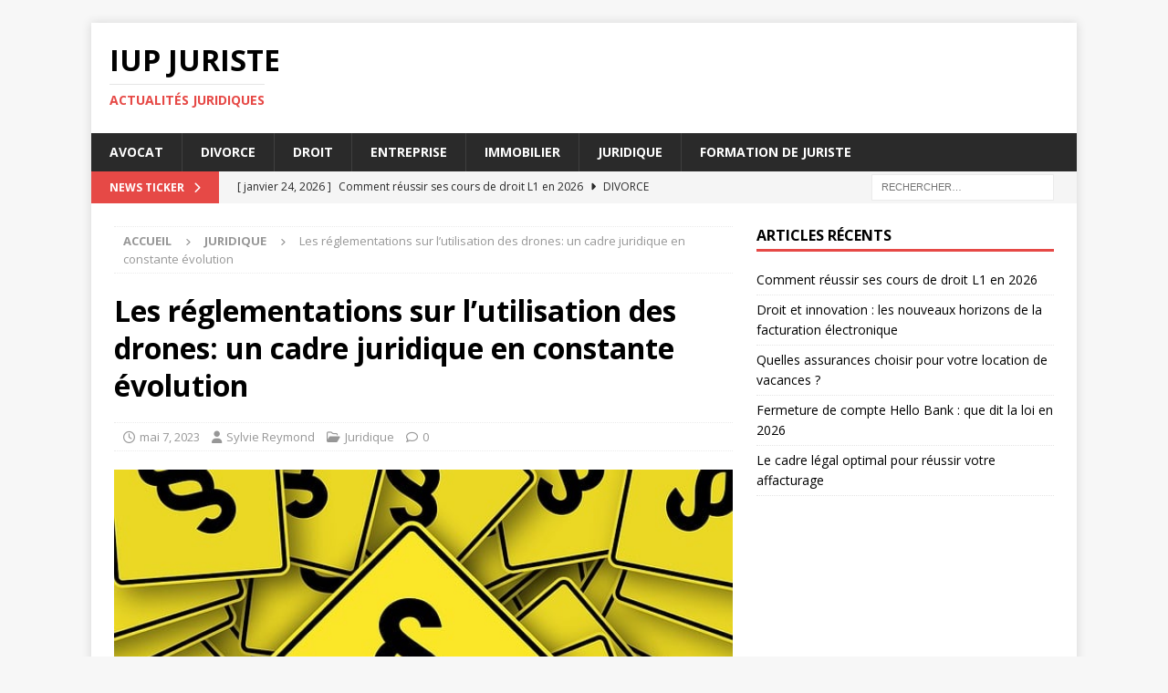

--- FILE ---
content_type: text/html; charset=UTF-8
request_url: https://www.iup-juriste.fr/les-reglementations-sur-lutilisation-des-drones-un-cadre-juridique-en-constante-evolution/
body_size: 10018
content:
<!DOCTYPE html>
<html class="no-js mh-one-sb" lang="fr-FR">
<head>
<meta charset="UTF-8">
<meta name="viewport" content="width=device-width, initial-scale=1.0">
<link rel="profile" href="http://gmpg.org/xfn/11" />
<link rel="pingback" href="https://www.iup-juriste.fr/xmlrpc.php" />
<title>Les réglementations sur l&#039;utilisation des drones: un cadre juridique en constante évolution - IUP Juriste</title>
	<style>img:is([sizes="auto" i], [sizes^="auto," i]) { contain-intrinsic-size: 3000px 1500px }</style>
	<meta name="description" content="Face à l&#039;essor rapide de l&#039;utilisation des drones, notamment dans le domaine professionnel, les législations nationales et internationales ont dû s&#039;adapter pour encadrer cette technologie. Cet article vous permettra de mieux comprendre les enjeux liés aux réglementations sur l&#039;utilisation des drones et de prendre connaissance des obligations légales auxquelles les…">
<meta name="robots" content="index, follow, max-snippet:-1, max-image-preview:large, max-video-preview:-1">
<link rel="canonical" href="https://www.iup-juriste.fr/les-reglementations-sur-lutilisation-des-drones-un-cadre-juridique-en-constante-evolution/">
<meta property="og:url" content="https://www.iup-juriste.fr/les-reglementations-sur-lutilisation-des-drones-un-cadre-juridique-en-constante-evolution/">
<meta property="og:site_name" content="IUP Juriste">
<meta property="og:locale" content="fr_FR">
<meta property="og:type" content="article">
<meta property="og:title" content="Les réglementations sur l&#039;utilisation des drones: un cadre juridique en constante évolution - IUP Juriste">
<meta property="og:description" content="Face à l&#039;essor rapide de l&#039;utilisation des drones, notamment dans le domaine professionnel, les législations nationales et internationales ont dû s&#039;adapter pour encadrer cette technologie. Cet article vous permettra de mieux comprendre les enjeux liés aux réglementations sur l&#039;utilisation des drones et de prendre connaissance des obligations légales auxquelles les…">
<meta property="og:image" content="https://www.iup-juriste.fr/wp-content/uploads/2023/05/gfcd743eab692d304004.jpg">
<meta property="og:image:secure_url" content="https://www.iup-juriste.fr/wp-content/uploads/2023/05/gfcd743eab692d304004.jpg">
<meta property="og:image:width" content="640">
<meta property="og:image:height" content="452">
<meta property="fb:pages" content="">
<meta property="fb:admins" content="">
<meta property="fb:app_id" content="">
<meta name="twitter:card" content="summary">
<meta name="twitter:title" content="Les réglementations sur l&#039;utilisation des drones: un cadre juridique en constante évolution - IUP Juriste">
<meta name="twitter:description" content="Face à l&#039;essor rapide de l&#039;utilisation des drones, notamment dans le domaine professionnel, les législations nationales et internationales ont dû s&#039;adapter pour encadrer cette technologie. Cet article vous permettra de mieux comprendre les enjeux liés aux réglementations sur l&#039;utilisation des drones et de prendre connaissance des obligations légales auxquelles les…">
<meta name="twitter:image" content="https://www.iup-juriste.fr/wp-content/uploads/2023/05/gfcd743eab692d304004.jpg">
<link rel='dns-prefetch' href='//fonts.googleapis.com' />
<link rel="alternate" type="application/rss+xml" title="IUP Juriste &raquo; Flux" href="https://www.iup-juriste.fr/feed/" />
<link rel="alternate" type="application/rss+xml" title="IUP Juriste &raquo; Flux des commentaires" href="https://www.iup-juriste.fr/comments/feed/" />
<link rel="alternate" type="application/rss+xml" title="IUP Juriste &raquo; Les réglementations sur l&rsquo;utilisation des drones: un cadre juridique en constante évolution Flux des commentaires" href="https://www.iup-juriste.fr/les-reglementations-sur-lutilisation-des-drones-un-cadre-juridique-en-constante-evolution/feed/" />
<script type="text/javascript">
/* <![CDATA[ */
window._wpemojiSettings = {"baseUrl":"https:\/\/s.w.org\/images\/core\/emoji\/16.0.1\/72x72\/","ext":".png","svgUrl":"https:\/\/s.w.org\/images\/core\/emoji\/16.0.1\/svg\/","svgExt":".svg","source":{"concatemoji":"https:\/\/www.iup-juriste.fr\/wp-includes\/js\/wp-emoji-release.min.js?ver=6.8.3"}};
/*! This file is auto-generated */
!function(s,n){var o,i,e;function c(e){try{var t={supportTests:e,timestamp:(new Date).valueOf()};sessionStorage.setItem(o,JSON.stringify(t))}catch(e){}}function p(e,t,n){e.clearRect(0,0,e.canvas.width,e.canvas.height),e.fillText(t,0,0);var t=new Uint32Array(e.getImageData(0,0,e.canvas.width,e.canvas.height).data),a=(e.clearRect(0,0,e.canvas.width,e.canvas.height),e.fillText(n,0,0),new Uint32Array(e.getImageData(0,0,e.canvas.width,e.canvas.height).data));return t.every(function(e,t){return e===a[t]})}function u(e,t){e.clearRect(0,0,e.canvas.width,e.canvas.height),e.fillText(t,0,0);for(var n=e.getImageData(16,16,1,1),a=0;a<n.data.length;a++)if(0!==n.data[a])return!1;return!0}function f(e,t,n,a){switch(t){case"flag":return n(e,"\ud83c\udff3\ufe0f\u200d\u26a7\ufe0f","\ud83c\udff3\ufe0f\u200b\u26a7\ufe0f")?!1:!n(e,"\ud83c\udde8\ud83c\uddf6","\ud83c\udde8\u200b\ud83c\uddf6")&&!n(e,"\ud83c\udff4\udb40\udc67\udb40\udc62\udb40\udc65\udb40\udc6e\udb40\udc67\udb40\udc7f","\ud83c\udff4\u200b\udb40\udc67\u200b\udb40\udc62\u200b\udb40\udc65\u200b\udb40\udc6e\u200b\udb40\udc67\u200b\udb40\udc7f");case"emoji":return!a(e,"\ud83e\udedf")}return!1}function g(e,t,n,a){var r="undefined"!=typeof WorkerGlobalScope&&self instanceof WorkerGlobalScope?new OffscreenCanvas(300,150):s.createElement("canvas"),o=r.getContext("2d",{willReadFrequently:!0}),i=(o.textBaseline="top",o.font="600 32px Arial",{});return e.forEach(function(e){i[e]=t(o,e,n,a)}),i}function t(e){var t=s.createElement("script");t.src=e,t.defer=!0,s.head.appendChild(t)}"undefined"!=typeof Promise&&(o="wpEmojiSettingsSupports",i=["flag","emoji"],n.supports={everything:!0,everythingExceptFlag:!0},e=new Promise(function(e){s.addEventListener("DOMContentLoaded",e,{once:!0})}),new Promise(function(t){var n=function(){try{var e=JSON.parse(sessionStorage.getItem(o));if("object"==typeof e&&"number"==typeof e.timestamp&&(new Date).valueOf()<e.timestamp+604800&&"object"==typeof e.supportTests)return e.supportTests}catch(e){}return null}();if(!n){if("undefined"!=typeof Worker&&"undefined"!=typeof OffscreenCanvas&&"undefined"!=typeof URL&&URL.createObjectURL&&"undefined"!=typeof Blob)try{var e="postMessage("+g.toString()+"("+[JSON.stringify(i),f.toString(),p.toString(),u.toString()].join(",")+"));",a=new Blob([e],{type:"text/javascript"}),r=new Worker(URL.createObjectURL(a),{name:"wpTestEmojiSupports"});return void(r.onmessage=function(e){c(n=e.data),r.terminate(),t(n)})}catch(e){}c(n=g(i,f,p,u))}t(n)}).then(function(e){for(var t in e)n.supports[t]=e[t],n.supports.everything=n.supports.everything&&n.supports[t],"flag"!==t&&(n.supports.everythingExceptFlag=n.supports.everythingExceptFlag&&n.supports[t]);n.supports.everythingExceptFlag=n.supports.everythingExceptFlag&&!n.supports.flag,n.DOMReady=!1,n.readyCallback=function(){n.DOMReady=!0}}).then(function(){return e}).then(function(){var e;n.supports.everything||(n.readyCallback(),(e=n.source||{}).concatemoji?t(e.concatemoji):e.wpemoji&&e.twemoji&&(t(e.twemoji),t(e.wpemoji)))}))}((window,document),window._wpemojiSettings);
/* ]]> */
</script>
<style id='wp-emoji-styles-inline-css' type='text/css'>

	img.wp-smiley, img.emoji {
		display: inline !important;
		border: none !important;
		box-shadow: none !important;
		height: 1em !important;
		width: 1em !important;
		margin: 0 0.07em !important;
		vertical-align: -0.1em !important;
		background: none !important;
		padding: 0 !important;
	}
</style>
<link rel='stylesheet' id='wp-block-library-css' href='https://www.iup-juriste.fr/wp-includes/css/dist/block-library/style.min.css?ver=6.8.3' type='text/css' media='all' />
<style id='classic-theme-styles-inline-css' type='text/css'>
/*! This file is auto-generated */
.wp-block-button__link{color:#fff;background-color:#32373c;border-radius:9999px;box-shadow:none;text-decoration:none;padding:calc(.667em + 2px) calc(1.333em + 2px);font-size:1.125em}.wp-block-file__button{background:#32373c;color:#fff;text-decoration:none}
</style>
<style id='global-styles-inline-css' type='text/css'>
:root{--wp--preset--aspect-ratio--square: 1;--wp--preset--aspect-ratio--4-3: 4/3;--wp--preset--aspect-ratio--3-4: 3/4;--wp--preset--aspect-ratio--3-2: 3/2;--wp--preset--aspect-ratio--2-3: 2/3;--wp--preset--aspect-ratio--16-9: 16/9;--wp--preset--aspect-ratio--9-16: 9/16;--wp--preset--color--black: #000000;--wp--preset--color--cyan-bluish-gray: #abb8c3;--wp--preset--color--white: #ffffff;--wp--preset--color--pale-pink: #f78da7;--wp--preset--color--vivid-red: #cf2e2e;--wp--preset--color--luminous-vivid-orange: #ff6900;--wp--preset--color--luminous-vivid-amber: #fcb900;--wp--preset--color--light-green-cyan: #7bdcb5;--wp--preset--color--vivid-green-cyan: #00d084;--wp--preset--color--pale-cyan-blue: #8ed1fc;--wp--preset--color--vivid-cyan-blue: #0693e3;--wp--preset--color--vivid-purple: #9b51e0;--wp--preset--gradient--vivid-cyan-blue-to-vivid-purple: linear-gradient(135deg,rgba(6,147,227,1) 0%,rgb(155,81,224) 100%);--wp--preset--gradient--light-green-cyan-to-vivid-green-cyan: linear-gradient(135deg,rgb(122,220,180) 0%,rgb(0,208,130) 100%);--wp--preset--gradient--luminous-vivid-amber-to-luminous-vivid-orange: linear-gradient(135deg,rgba(252,185,0,1) 0%,rgba(255,105,0,1) 100%);--wp--preset--gradient--luminous-vivid-orange-to-vivid-red: linear-gradient(135deg,rgba(255,105,0,1) 0%,rgb(207,46,46) 100%);--wp--preset--gradient--very-light-gray-to-cyan-bluish-gray: linear-gradient(135deg,rgb(238,238,238) 0%,rgb(169,184,195) 100%);--wp--preset--gradient--cool-to-warm-spectrum: linear-gradient(135deg,rgb(74,234,220) 0%,rgb(151,120,209) 20%,rgb(207,42,186) 40%,rgb(238,44,130) 60%,rgb(251,105,98) 80%,rgb(254,248,76) 100%);--wp--preset--gradient--blush-light-purple: linear-gradient(135deg,rgb(255,206,236) 0%,rgb(152,150,240) 100%);--wp--preset--gradient--blush-bordeaux: linear-gradient(135deg,rgb(254,205,165) 0%,rgb(254,45,45) 50%,rgb(107,0,62) 100%);--wp--preset--gradient--luminous-dusk: linear-gradient(135deg,rgb(255,203,112) 0%,rgb(199,81,192) 50%,rgb(65,88,208) 100%);--wp--preset--gradient--pale-ocean: linear-gradient(135deg,rgb(255,245,203) 0%,rgb(182,227,212) 50%,rgb(51,167,181) 100%);--wp--preset--gradient--electric-grass: linear-gradient(135deg,rgb(202,248,128) 0%,rgb(113,206,126) 100%);--wp--preset--gradient--midnight: linear-gradient(135deg,rgb(2,3,129) 0%,rgb(40,116,252) 100%);--wp--preset--font-size--small: 13px;--wp--preset--font-size--medium: 20px;--wp--preset--font-size--large: 36px;--wp--preset--font-size--x-large: 42px;--wp--preset--spacing--20: 0.44rem;--wp--preset--spacing--30: 0.67rem;--wp--preset--spacing--40: 1rem;--wp--preset--spacing--50: 1.5rem;--wp--preset--spacing--60: 2.25rem;--wp--preset--spacing--70: 3.38rem;--wp--preset--spacing--80: 5.06rem;--wp--preset--shadow--natural: 6px 6px 9px rgba(0, 0, 0, 0.2);--wp--preset--shadow--deep: 12px 12px 50px rgba(0, 0, 0, 0.4);--wp--preset--shadow--sharp: 6px 6px 0px rgba(0, 0, 0, 0.2);--wp--preset--shadow--outlined: 6px 6px 0px -3px rgba(255, 255, 255, 1), 6px 6px rgba(0, 0, 0, 1);--wp--preset--shadow--crisp: 6px 6px 0px rgba(0, 0, 0, 1);}:where(.is-layout-flex){gap: 0.5em;}:where(.is-layout-grid){gap: 0.5em;}body .is-layout-flex{display: flex;}.is-layout-flex{flex-wrap: wrap;align-items: center;}.is-layout-flex > :is(*, div){margin: 0;}body .is-layout-grid{display: grid;}.is-layout-grid > :is(*, div){margin: 0;}:where(.wp-block-columns.is-layout-flex){gap: 2em;}:where(.wp-block-columns.is-layout-grid){gap: 2em;}:where(.wp-block-post-template.is-layout-flex){gap: 1.25em;}:where(.wp-block-post-template.is-layout-grid){gap: 1.25em;}.has-black-color{color: var(--wp--preset--color--black) !important;}.has-cyan-bluish-gray-color{color: var(--wp--preset--color--cyan-bluish-gray) !important;}.has-white-color{color: var(--wp--preset--color--white) !important;}.has-pale-pink-color{color: var(--wp--preset--color--pale-pink) !important;}.has-vivid-red-color{color: var(--wp--preset--color--vivid-red) !important;}.has-luminous-vivid-orange-color{color: var(--wp--preset--color--luminous-vivid-orange) !important;}.has-luminous-vivid-amber-color{color: var(--wp--preset--color--luminous-vivid-amber) !important;}.has-light-green-cyan-color{color: var(--wp--preset--color--light-green-cyan) !important;}.has-vivid-green-cyan-color{color: var(--wp--preset--color--vivid-green-cyan) !important;}.has-pale-cyan-blue-color{color: var(--wp--preset--color--pale-cyan-blue) !important;}.has-vivid-cyan-blue-color{color: var(--wp--preset--color--vivid-cyan-blue) !important;}.has-vivid-purple-color{color: var(--wp--preset--color--vivid-purple) !important;}.has-black-background-color{background-color: var(--wp--preset--color--black) !important;}.has-cyan-bluish-gray-background-color{background-color: var(--wp--preset--color--cyan-bluish-gray) !important;}.has-white-background-color{background-color: var(--wp--preset--color--white) !important;}.has-pale-pink-background-color{background-color: var(--wp--preset--color--pale-pink) !important;}.has-vivid-red-background-color{background-color: var(--wp--preset--color--vivid-red) !important;}.has-luminous-vivid-orange-background-color{background-color: var(--wp--preset--color--luminous-vivid-orange) !important;}.has-luminous-vivid-amber-background-color{background-color: var(--wp--preset--color--luminous-vivid-amber) !important;}.has-light-green-cyan-background-color{background-color: var(--wp--preset--color--light-green-cyan) !important;}.has-vivid-green-cyan-background-color{background-color: var(--wp--preset--color--vivid-green-cyan) !important;}.has-pale-cyan-blue-background-color{background-color: var(--wp--preset--color--pale-cyan-blue) !important;}.has-vivid-cyan-blue-background-color{background-color: var(--wp--preset--color--vivid-cyan-blue) !important;}.has-vivid-purple-background-color{background-color: var(--wp--preset--color--vivid-purple) !important;}.has-black-border-color{border-color: var(--wp--preset--color--black) !important;}.has-cyan-bluish-gray-border-color{border-color: var(--wp--preset--color--cyan-bluish-gray) !important;}.has-white-border-color{border-color: var(--wp--preset--color--white) !important;}.has-pale-pink-border-color{border-color: var(--wp--preset--color--pale-pink) !important;}.has-vivid-red-border-color{border-color: var(--wp--preset--color--vivid-red) !important;}.has-luminous-vivid-orange-border-color{border-color: var(--wp--preset--color--luminous-vivid-orange) !important;}.has-luminous-vivid-amber-border-color{border-color: var(--wp--preset--color--luminous-vivid-amber) !important;}.has-light-green-cyan-border-color{border-color: var(--wp--preset--color--light-green-cyan) !important;}.has-vivid-green-cyan-border-color{border-color: var(--wp--preset--color--vivid-green-cyan) !important;}.has-pale-cyan-blue-border-color{border-color: var(--wp--preset--color--pale-cyan-blue) !important;}.has-vivid-cyan-blue-border-color{border-color: var(--wp--preset--color--vivid-cyan-blue) !important;}.has-vivid-purple-border-color{border-color: var(--wp--preset--color--vivid-purple) !important;}.has-vivid-cyan-blue-to-vivid-purple-gradient-background{background: var(--wp--preset--gradient--vivid-cyan-blue-to-vivid-purple) !important;}.has-light-green-cyan-to-vivid-green-cyan-gradient-background{background: var(--wp--preset--gradient--light-green-cyan-to-vivid-green-cyan) !important;}.has-luminous-vivid-amber-to-luminous-vivid-orange-gradient-background{background: var(--wp--preset--gradient--luminous-vivid-amber-to-luminous-vivid-orange) !important;}.has-luminous-vivid-orange-to-vivid-red-gradient-background{background: var(--wp--preset--gradient--luminous-vivid-orange-to-vivid-red) !important;}.has-very-light-gray-to-cyan-bluish-gray-gradient-background{background: var(--wp--preset--gradient--very-light-gray-to-cyan-bluish-gray) !important;}.has-cool-to-warm-spectrum-gradient-background{background: var(--wp--preset--gradient--cool-to-warm-spectrum) !important;}.has-blush-light-purple-gradient-background{background: var(--wp--preset--gradient--blush-light-purple) !important;}.has-blush-bordeaux-gradient-background{background: var(--wp--preset--gradient--blush-bordeaux) !important;}.has-luminous-dusk-gradient-background{background: var(--wp--preset--gradient--luminous-dusk) !important;}.has-pale-ocean-gradient-background{background: var(--wp--preset--gradient--pale-ocean) !important;}.has-electric-grass-gradient-background{background: var(--wp--preset--gradient--electric-grass) !important;}.has-midnight-gradient-background{background: var(--wp--preset--gradient--midnight) !important;}.has-small-font-size{font-size: var(--wp--preset--font-size--small) !important;}.has-medium-font-size{font-size: var(--wp--preset--font-size--medium) !important;}.has-large-font-size{font-size: var(--wp--preset--font-size--large) !important;}.has-x-large-font-size{font-size: var(--wp--preset--font-size--x-large) !important;}
:where(.wp-block-post-template.is-layout-flex){gap: 1.25em;}:where(.wp-block-post-template.is-layout-grid){gap: 1.25em;}
:where(.wp-block-columns.is-layout-flex){gap: 2em;}:where(.wp-block-columns.is-layout-grid){gap: 2em;}
:root :where(.wp-block-pullquote){font-size: 1.5em;line-height: 1.6;}
</style>
<link rel='stylesheet' id='dashicons-css' href='https://www.iup-juriste.fr/wp-includes/css/dashicons.min.css?ver=6.8.3' type='text/css' media='all' />
<link rel='stylesheet' id='admin-bar-css' href='https://www.iup-juriste.fr/wp-includes/css/admin-bar.min.css?ver=6.8.3' type='text/css' media='all' />
<style id='admin-bar-inline-css' type='text/css'>

    /* Hide CanvasJS credits for P404 charts specifically */
    #p404RedirectChart .canvasjs-chart-credit {
        display: none !important;
    }
    
    #p404RedirectChart canvas {
        border-radius: 6px;
    }

    .p404-redirect-adminbar-weekly-title {
        font-weight: bold;
        font-size: 14px;
        color: #fff;
        margin-bottom: 6px;
    }

    #wpadminbar #wp-admin-bar-p404_free_top_button .ab-icon:before {
        content: "\f103";
        color: #dc3545;
        top: 3px;
    }
    
    #wp-admin-bar-p404_free_top_button .ab-item {
        min-width: 80px !important;
        padding: 0px !important;
    }
    
    /* Ensure proper positioning and z-index for P404 dropdown */
    .p404-redirect-adminbar-dropdown-wrap { 
        min-width: 0; 
        padding: 0;
        position: static !important;
    }
    
    #wpadminbar #wp-admin-bar-p404_free_top_button_dropdown {
        position: static !important;
    }
    
    #wpadminbar #wp-admin-bar-p404_free_top_button_dropdown .ab-item {
        padding: 0 !important;
        margin: 0 !important;
    }
    
    .p404-redirect-dropdown-container {
        min-width: 340px;
        padding: 18px 18px 12px 18px;
        background: #23282d !important;
        color: #fff;
        border-radius: 12px;
        box-shadow: 0 8px 32px rgba(0,0,0,0.25);
        margin-top: 10px;
        position: relative !important;
        z-index: 999999 !important;
        display: block !important;
        border: 1px solid #444;
    }
    
    /* Ensure P404 dropdown appears on hover */
    #wpadminbar #wp-admin-bar-p404_free_top_button .p404-redirect-dropdown-container { 
        display: none !important;
    }
    
    #wpadminbar #wp-admin-bar-p404_free_top_button:hover .p404-redirect-dropdown-container { 
        display: block !important;
    }
    
    #wpadminbar #wp-admin-bar-p404_free_top_button:hover #wp-admin-bar-p404_free_top_button_dropdown .p404-redirect-dropdown-container {
        display: block !important;
    }
    
    .p404-redirect-card {
        background: #2c3338;
        border-radius: 8px;
        padding: 18px 18px 12px 18px;
        box-shadow: 0 2px 8px rgba(0,0,0,0.07);
        display: flex;
        flex-direction: column;
        align-items: flex-start;
        border: 1px solid #444;
    }
    
    .p404-redirect-btn {
        display: inline-block;
        background: #dc3545;
        color: #fff !important;
        font-weight: bold;
        padding: 5px 22px;
        border-radius: 8px;
        text-decoration: none;
        font-size: 17px;
        transition: background 0.2s, box-shadow 0.2s;
        margin-top: 8px;
        box-shadow: 0 2px 8px rgba(220,53,69,0.15);
        text-align: center;
        line-height: 1.6;
    }
    
    .p404-redirect-btn:hover {
        background: #c82333;
        color: #fff !important;
        box-shadow: 0 4px 16px rgba(220,53,69,0.25);
    }
    
    /* Prevent conflicts with other admin bar dropdowns */
    #wpadminbar .ab-top-menu > li:hover > .ab-item,
    #wpadminbar .ab-top-menu > li.hover > .ab-item {
        z-index: auto;
    }
    
    #wpadminbar #wp-admin-bar-p404_free_top_button:hover > .ab-item {
        z-index: 999998 !important;
    }
    
</style>
<link rel='stylesheet' id='mh-google-fonts-css' href='https://fonts.googleapis.com/css?family=Open+Sans:300,400,400italic,600,700' type='text/css' media='all' />
<link rel='stylesheet' id='mh-font-awesome-css' href='https://www.iup-juriste.fr/wp-content/themes/mh-magazine/includes/core/assets/css/font-awesome.min.css' type='text/css' media='all' />
<link rel='stylesheet' id='mh-magazine-css' href='https://www.iup-juriste.fr/wp-content/themes/mh-magazine/style.css?ver=5.0.4' type='text/css' media='all' />
<script type="text/javascript" src="https://www.iup-juriste.fr/wp-includes/js/jquery/jquery.min.js?ver=3.7.1" id="jquery-core-js"></script>
<script type="text/javascript" src="https://www.iup-juriste.fr/wp-includes/js/jquery/jquery-migrate.min.js?ver=3.4.1" id="jquery-migrate-js"></script>
<script type="text/javascript" id="mh-scripts-js-extra">
/* <![CDATA[ */
var mh = {"text":{"toggle_menu":"Toggle Menu"}};
/* ]]> */
</script>
<script type="text/javascript" src="https://www.iup-juriste.fr/wp-content/themes/mh-magazine/includes/core/assets/js/scripts.js?ver=5.0.4" id="mh-scripts-js"></script>
<link rel="https://api.w.org/" href="https://www.iup-juriste.fr/wp-json/" /><link rel="alternate" title="JSON" type="application/json" href="https://www.iup-juriste.fr/wp-json/wp/v2/posts/157" /><link rel="EditURI" type="application/rsd+xml" title="RSD" href="https://www.iup-juriste.fr/xmlrpc.php?rsd" />
<meta name="generator" content="WordPress 6.8.3" />
<link rel='shortlink' href='https://www.iup-juriste.fr/?p=157' />
<link rel="alternate" title="oEmbed (JSON)" type="application/json+oembed" href="https://www.iup-juriste.fr/wp-json/oembed/1.0/embed?url=https%3A%2F%2Fwww.iup-juriste.fr%2Fles-reglementations-sur-lutilisation-des-drones-un-cadre-juridique-en-constante-evolution%2F" />
<link rel="alternate" title="oEmbed (XML)" type="text/xml+oembed" href="https://www.iup-juriste.fr/wp-json/oembed/1.0/embed?url=https%3A%2F%2Fwww.iup-juriste.fr%2Fles-reglementations-sur-lutilisation-des-drones-un-cadre-juridique-en-constante-evolution%2F&#038;format=xml" />
<!--[if lt IE 9]>
<script src="https://www.iup-juriste.fr/wp-content/themes/mh-magazine/js/css3-mediaqueries.js"></script>
<![endif]-->
<!--[if lt IE 9]>
<script src="https://www.iup-juriste.fr/wp-content/themes/mh-magazine/js/css3-mediaqueries.js"></script>
<![endif]-->
</head>
<body id="mh-mobile" class="wp-singular post-template-default single single-post postid-157 single-format-standard wp-theme-mh-magazine mh-boxed-layout mh-right-sb mh-loop-layout1 mh-widget-layout1" itemscope="itemscope" itemtype="https://schema.org/WebPage">
<div class="mh-container mh-container-outer">
<div class="mh-header-nav-mobile clearfix"></div>
	<div class="mh-preheader">
		<div class="mh-container mh-container-inner mh-row clearfix">
							<div class="mh-header-bar-content mh-header-bar-top-left mh-col-2-3 clearfix">
									</div>
										<div class="mh-header-bar-content mh-header-bar-top-right mh-col-1-3 clearfix">
									</div>
					</div>
	</div>
<header class="mh-header" itemscope="itemscope" itemtype="https://schema.org/WPHeader">
	<div class="mh-container mh-container-inner clearfix">
	   <div class="mh-custom-header clearfix">
<div class="mh-header-columns mh-row clearfix">
<div class="mh-col-1-1 mh-site-identity">
<div class="mh-site-logo" role="banner" itemscope="itemscope" itemtype="https://schema.org/Brand">
<div class="mh-header-text">
<a class="mh-header-text-link" href="https://www.iup-juriste.fr/" title="IUP Juriste" rel="home">
<h2 class="mh-header-title">IUP Juriste</h2>
<h3 class="mh-header-tagline">Actualités juridiques</h3>
</a>
</div>
</div>
</div>
</div>
</div>
	</div>
	<div class="mh-main-nav-wrap">
		<nav class="mh-navigation mh-main-nav mh-container mh-container-inner clearfix" itemscope="itemscope" itemtype="https://schema.org/SiteNavigationElement">
			<div class="menu-menu-principal-container"><ul id="menu-menu-principal" class="menu"><li id="menu-item-303" class="menu-item menu-item-type-taxonomy menu-item-object-category menu-item-303"><a href="https://www.iup-juriste.fr/avocat/">Avocat</a></li>
<li id="menu-item-304" class="menu-item menu-item-type-taxonomy menu-item-object-category menu-item-304"><a href="https://www.iup-juriste.fr/divorce/">Divorce</a></li>
<li id="menu-item-305" class="menu-item menu-item-type-taxonomy menu-item-object-category menu-item-305"><a href="https://www.iup-juriste.fr/droit/">Droit</a></li>
<li id="menu-item-306" class="menu-item menu-item-type-taxonomy menu-item-object-category menu-item-306"><a href="https://www.iup-juriste.fr/entreprise/">Entreprise</a></li>
<li id="menu-item-307" class="menu-item menu-item-type-taxonomy menu-item-object-category menu-item-307"><a href="https://www.iup-juriste.fr/immobilier/">Immobilier</a></li>
<li id="menu-item-308" class="menu-item menu-item-type-taxonomy menu-item-object-category current-post-ancestor current-menu-parent current-post-parent menu-item-308"><a href="https://www.iup-juriste.fr/juridique/">Juridique</a></li>
<li id="menu-item-13" class="menu-item menu-item-type-post_type menu-item-object-page menu-item-13"><a href="https://www.iup-juriste.fr/formation-de-juriste/">Formation de juriste </a></li>
</ul></div>		</nav>
	</div>
	</header>
	<div class="mh-subheader">
		<div class="mh-container mh-container-inner mh-row clearfix">
							<div class="mh-header-bar-content mh-header-bar-bottom-left mh-col-2-3 clearfix">
											<div class="mh-header-ticker mh-header-ticker-bottom">
							<div class="mh-ticker-bottom">
			<div class="mh-ticker-title mh-ticker-title-bottom">
			News Ticker<i class="fa fa-chevron-right"></i>		</div>
		<div class="mh-ticker-content mh-ticker-content-bottom">
		<ul id="mh-ticker-loop-bottom">				<li class="mh-ticker-item mh-ticker-item-bottom">
					<a href="https://www.iup-juriste.fr/comment-reussir-ses-cours-de-droit-l1-en-2026/" title="Comment réussir ses cours de droit L1 en 2026">
						<span class="mh-ticker-item-date mh-ticker-item-date-bottom">
                        	[ janvier 24, 2026 ]                        </span>
						<span class="mh-ticker-item-title mh-ticker-item-title-bottom">
							Comment réussir ses cours de droit L1 en 2026						</span>
													<span class="mh-ticker-item-cat mh-ticker-item-cat-bottom">
								<i class="fa fa-caret-right"></i>
																Divorce							</span>
											</a>
				</li>				<li class="mh-ticker-item mh-ticker-item-bottom">
					<a href="https://www.iup-juriste.fr/droit-et-innovation-les-nouveaux-horizons-de-la-facturation-electronique/" title="Droit et innovation : les nouveaux horizons de la facturation électronique">
						<span class="mh-ticker-item-date mh-ticker-item-date-bottom">
                        	[ janvier 21, 2026 ]                        </span>
						<span class="mh-ticker-item-title mh-ticker-item-title-bottom">
							Droit et innovation : les nouveaux horizons de la facturation électronique						</span>
													<span class="mh-ticker-item-cat mh-ticker-item-cat-bottom">
								<i class="fa fa-caret-right"></i>
																Divorce							</span>
											</a>
				</li>				<li class="mh-ticker-item mh-ticker-item-bottom">
					<a href="https://www.iup-juriste.fr/quelles-assurances-choisir-pour-votre-location-de-vacances/" title="Quelles assurances choisir pour votre location de vacances ?">
						<span class="mh-ticker-item-date mh-ticker-item-date-bottom">
                        	[ janvier 21, 2026 ]                        </span>
						<span class="mh-ticker-item-title mh-ticker-item-title-bottom">
							Quelles assurances choisir pour votre location de vacances ?						</span>
													<span class="mh-ticker-item-cat mh-ticker-item-cat-bottom">
								<i class="fa fa-caret-right"></i>
																Divorce							</span>
											</a>
				</li>				<li class="mh-ticker-item mh-ticker-item-bottom">
					<a href="https://www.iup-juriste.fr/fermeture-de-compte-hello-bank-que-dit-la-loi-en-2026/" title="Fermeture de compte Hello Bank : que dit la loi en 2026">
						<span class="mh-ticker-item-date mh-ticker-item-date-bottom">
                        	[ janvier 20, 2026 ]                        </span>
						<span class="mh-ticker-item-title mh-ticker-item-title-bottom">
							Fermeture de compte Hello Bank : que dit la loi en 2026						</span>
													<span class="mh-ticker-item-cat mh-ticker-item-cat-bottom">
								<i class="fa fa-caret-right"></i>
																Divorce							</span>
											</a>
				</li>				<li class="mh-ticker-item mh-ticker-item-bottom">
					<a href="https://www.iup-juriste.fr/le-cadre-legal-optimal-pour-reussir-votre-affacturage/" title="Le cadre légal optimal pour réussir votre affacturage">
						<span class="mh-ticker-item-date mh-ticker-item-date-bottom">
                        	[ janvier 20, 2026 ]                        </span>
						<span class="mh-ticker-item-title mh-ticker-item-title-bottom">
							Le cadre légal optimal pour réussir votre affacturage						</span>
													<span class="mh-ticker-item-cat mh-ticker-item-cat-bottom">
								<i class="fa fa-caret-right"></i>
																Juridique							</span>
											</a>
				</li>		</ul>
	</div>
</div>						</div>
									</div>
										<div class="mh-header-bar-content mh-header-bar-bottom-right mh-col-1-3 clearfix">
											<aside class="mh-header-search mh-header-search-bottom">
							<form role="search" method="get" class="search-form" action="https://www.iup-juriste.fr/">
				<label>
					<span class="screen-reader-text">Rechercher :</span>
					<input type="search" class="search-field" placeholder="Rechercher…" value="" name="s" />
				</label>
				<input type="submit" class="search-submit" value="Rechercher" />
			</form>						</aside>
									</div>
					</div>
	</div>
<div class="mh-wrapper clearfix">
	<div class="mh-main clearfix">
		<div id="main-content" class="mh-content" role="main" itemprop="mainContentOfPage"><nav class="mh-breadcrumb" itemscope itemtype="https://schema.org/BreadcrumbList"><span itemprop="itemListElement" itemscope itemtype="https://schema.org/ListItem"><a href="https://www.iup-juriste.fr" title="Accueil" itemprop="item"><span itemprop="name">Accueil</span></a><meta itemprop="position" content="1" /></span><span class="mh-breadcrumb-delimiter"><i class="fa fa-angle-right"></i></span><span itemprop="itemListElement" itemscope itemtype="https://schema.org/ListItem"><a href="https://www.iup-juriste.fr/juridique/" itemprop="item" title="Juridique"><span itemprop="name">Juridique</span></a><meta itemprop="position" content="2" /></span><span class="mh-breadcrumb-delimiter"><i class="fa fa-angle-right"></i></span>Les réglementations sur l&rsquo;utilisation des drones: un cadre juridique en constante évolution</nav>
<article id="post-157" class="post-157 post type-post status-publish format-standard has-post-thumbnail hentry category-juridique">
	<header class="entry-header clearfix"><h1 class="entry-title">Les réglementations sur l&rsquo;utilisation des drones: un cadre juridique en constante évolution</h1><div class="mh-meta entry-meta">
<span class="entry-meta-date updated"><i class="far fa-clock"></i><a href="https://www.iup-juriste.fr/2023/05/">mai 7, 2023</a></span>
<span class="entry-meta-author author vcard"><i class="fa fa-user"></i><a class="fn" href="https://www.iup-juriste.fr/author/adminiupsdfwerdfd3423/">Sylvie Reymond</a></span>
<span class="entry-meta-categories"><i class="far fa-folder-open"></i><a href="https://www.iup-juriste.fr/juridique/" rel="category tag">Juridique</a></span>
<span class="entry-meta-comments"><i class="far fa-comment"></i><a href="https://www.iup-juriste.fr/les-reglementations-sur-lutilisation-des-drones-un-cadre-juridique-en-constante-evolution/#respond" class="mh-comment-count-link" >0</a></span>
</div>
	</header>
		<div class="entry-content clearfix">
<figure class="entry-thumbnail">
<img width="539" height="381" src="https://www.iup-juriste.fr/wp-content/uploads/2023/05/gfcd743eab692d304004.jpg" class="attachment-mh-magazine-content size-mh-magazine-content wp-post-image" alt="" title="gfcd743eab692d304004" loading="eager" decoding="async" fetchpriority="high" srcset="https://www.iup-juriste.fr/wp-content/uploads/2023/05/gfcd743eab692d304004.jpg 640w, https://www.iup-juriste.fr/wp-content/uploads/2023/05/gfcd743eab692d304004-300x212.jpg 300w" sizes="(max-width: 539px) 100vw, 539px" />
</figure>
<div class="mh-social-top">
<div class="mh-share-buttons clearfix">
	<a class="mh-facebook" href="#" onclick="window.open('https://www.facebook.com/sharer.php?u=https%3A%2F%2Fwww.iup-juriste.fr%2Fles-reglementations-sur-lutilisation-des-drones-un-cadre-juridique-en-constante-evolution%2F&t=Les+r%C3%A9glementations+sur+l%E2%80%99utilisation+des+drones%3A+un+cadre+juridique+en+constante+%C3%A9volution', 'facebookShare', 'width=626,height=436'); return false;" title="Partager sur Facebook">
		<span class="mh-share-button"><i class="fab fa-facebook-f"></i></span>
	</a>
	<a class="mh-twitter" href="#" onclick="window.open('https://twitter.com/share?text=Les+r%C3%A9glementations+sur+l%E2%80%99utilisation+des+drones%3A+un+cadre+juridique+en+constante+%C3%A9volution:&url=https%3A%2F%2Fwww.iup-juriste.fr%2Fles-reglementations-sur-lutilisation-des-drones-un-cadre-juridique-en-constante-evolution%2F', 'twitterShare', 'width=626,height=436'); return false;" title="Tweeter cet article">
		<span class="mh-share-button"><i class="fab fa-x-twitter"></i></span>
	</a>
	<a class="mh-linkedin" href="#" onclick="window.open('https://www.linkedin.com/shareArticle?mini=true&url=https%3A%2F%2Fwww.iup-juriste.fr%2Fles-reglementations-sur-lutilisation-des-drones-un-cadre-juridique-en-constante-evolution%2F&source=', 'linkedinShare', 'width=626,height=436'); return false;" title="Share on LinkedIn">
		<span class="mh-share-button"><i class="fab fa-linkedin"></i></span>
	</a>
	<a class="mh-pinterest" href="#" onclick="window.open('https://pinterest.com/pin/create/button/?url=https%3A%2F%2Fwww.iup-juriste.fr%2Fles-reglementations-sur-lutilisation-des-drones-un-cadre-juridique-en-constante-evolution%2F&media=https://www.iup-juriste.fr/wp-content/uploads/2023/05/gfcd743eab692d304004.jpg&description=Les+r%C3%A9glementations+sur+l%E2%80%99utilisation+des+drones%3A+un+cadre+juridique+en+constante+%C3%A9volution', 'pinterestShare', 'width=750,height=350'); return false;" title="Pin cet article">
		<span class="mh-share-button"><i class="fab fa-pinterest"></i></span>
	</a>
	<a class="mh-email" href="mailto:?subject=Les%20r%C3%A9glementations%20sur%20l%E2%80%99utilisation%20des%20drones%3A%20un%20cadre%20juridique%20en%20constante%20%C3%A9volution&amp;body=https%3A%2F%2Fwww.iup-juriste.fr%2Fles-reglementations-sur-lutilisation-des-drones-un-cadre-juridique-en-constante-evolution%2F" title="Send this article to a friend" target="_blank">
		<span class="mh-share-button"><i class="far fa-envelope"></i></span>
	</a>
	<a class="mh-print" href="javascript:window.print()" title="Print this article">
		<span class="mh-share-button"><i class="fas fa-print"></i></span>
	</a>
    <a class="mh-whatsapp" href="#" onclick="window.open('https://api.whatsapp.com/send?phone={phone_number}&text=Les+r%C3%A9glementations+sur+l%E2%80%99utilisation+des+drones%3A+un+cadre+juridique+en+constante+%C3%A9volution:&url=https%3A%2F%2Fwww.iup-juriste.fr%2Fles-reglementations-sur-lutilisation-des-drones-un-cadre-juridique-en-constante-evolution%2F', 'whatsappShare', 'width=626,height=436'); return false;" title="Share on Whatsapp">
        <span class="mh-share-button"><i class="fab fa-whatsapp"></i></span>
    </a>
	<a class="mh-mastodon" href="#" onclick="window.open('https://mastodonshare.com/share?text=Les+r%C3%A9glementations+sur+l%E2%80%99utilisation+des+drones%3A+un+cadre+juridique+en+constante+%C3%A9volution:&url=https%3A%2F%2Fwww.iup-juriste.fr%2Fles-reglementations-sur-lutilisation-des-drones-un-cadre-juridique-en-constante-evolution%2F', 'mustodonShare', 'width=626,height=436'); return false;" title="Share On Mastodon">
		<span class="mh-share-button">
			<img src="https://www.iup-juriste.fr/wp-content/themes/mh-magazine/includes/core/assets/images/mostadon-logo.png" height="25px" width="20px">
		</span>
	</a>
</div></div>
<p>Face à l&rsquo;essor rapide de l&rsquo;utilisation des drones, notamment dans le domaine professionnel, les législations nationales et internationales ont dû s&rsquo;adapter pour encadrer cette technologie. Cet article vous permettra de mieux comprendre les enjeux liés aux réglementations sur l&rsquo;utilisation des drones et de prendre connaissance des obligations légales auxquelles les opérateurs doivent se conformer.</p>
<h2>Les principales dispositions légales encadrant les drones</h2>
<p>En matière de réglementation des drones, on distingue généralement deux types d&rsquo;utilisations : les vols de loisirs, pour lesquels la législation est souvent plus souple, et les <strong>vols professionnels</strong>, qui sont soumis à des contraintes plus importantes. Les règles relatives à la sécurité, la confidentialité et la protection de la vie privée sont également prises en compte par les autorités compétentes.</p>
<p>Au niveau national, plusieurs pays ont mis en place des <strong>règles spécifiques</strong> pour encadrer l&rsquo;utilisation des drones. Par exemple, en France, la <strong>Direction Générale de l&rsquo;Aviation Civile (DGAC)</strong> est chargée de délivrer les autorisations nécessaires pour effectuer des vols professionnels avec un drone. Parmi les principales dispositions légales figurent :</p>
<ul>
<li>La nécessité d&rsquo;obtenir une autorisation préalable pour certains types de vols (notamment ceux effectués à proximité de sites sensibles) ;</li>
<li>Le respect de la vie privée et de la confidentialité des données collectées lors des vols ;</li>
<li>La limitation de l&rsquo;altitude de vol (généralement à 150 mètres) ;</li>
<li>L&rsquo;obligation pour les opérateurs de suivre une formation spécifique.</li>
</ul>
<p>Pour en savoir plus sur les réglementations applicables dans votre pays, n&rsquo;hésitez pas à consulter un avocat spécialisé, comme ceux du cabinet <a href='https://www.montpellier-avocats.fr'>Montpellier Avocats</a>.</p>
<h2>L&rsquo;évolution des réglementations internationales sur les drones</h2>
<p>Au-delà des législations nationales, l&rsquo;utilisation des drones est également encadrée par des <strong>réglementations internationales</strong>. L&rsquo;Organisation de l&rsquo;aviation civile internationale (OACI), qui dépend des Nations Unies, a ainsi élaboré un cadre réglementaire visant à harmoniser les règles applicables aux drones dans différents pays. Parmi les principales dispositions figurent :</p>
<ul>
<li>La nécessité d&rsquo;établir un cadre juridique spécifique pour les drones autonomes et les drones pilotés à distance ;</li>
<li>La mise en place d&rsquo;un système d&rsquo;immatriculation et d&rsquo;identification des drones ;</li>
<li>Le développement de normes techniques pour assurer la sécurité des vols.</li>
</ul>
<p>Ces dernières années, l&rsquo;OACI a également travaillé en étroite collaboration avec l&rsquo;Union européenne pour mettre en place un cadre réglementaire commun au sein de l&rsquo;espace européen. Le <strong>règlement européen 2019/947</strong>, entré en vigueur en janvier 2021, établit ainsi des règles harmonisées pour l&rsquo;utilisation des drones dans les pays membres de l&rsquo;UE.</p>
<h2>Les défis juridiques et éthiques liés à l&rsquo;utilisation des drones</h2>
<p>Si les réglementations sur l&rsquo;utilisation des drones ont permis de mieux encadrer cette technologie, elles soulèvent également un certain nombre de <strong>questions juridiques et éthiques</strong>. Parmi les principaux enjeux figurent :</p>
<ul>
<li>La protection de la vie privée et des données personnelles, notamment lors de la collecte d&rsquo;images ou de vidéos ;</li>
<li>La responsabilité en cas d&rsquo;accident ou de dommage causé par un drone (responsabilité civile, pénale ou administrative) ;</li>
<li>Les questions liées à la surveillance et au contrôle du respect des réglementations en vigueur.</li>
</ul>
<p>Afin de répondre à ces défis, il est essentiel que les autorités compétentes poursuivent leurs efforts pour adapter le cadre juridique aux évolutions technologiques et aux besoins spécifiques liés à l&rsquo;utilisation des drones.</p>
<p>En conclusion, les réglementations sur l&rsquo;utilisation des drones sont en constante évolution pour répondre aux défis posés par cette technologie. Que vous soyez un opérateur professionnel ou un utilisateur amateur, il est essentiel de vous tenir informé des obligations légales qui vous incombent afin d&rsquo;éviter tout risque juridique. N&rsquo;hésitez pas à consulter un avocat spécialisé pour vous accompagner dans cette démarche.</p>
<div class="mh-social-bottom">
<div class="mh-share-buttons clearfix">
	<a class="mh-facebook" href="#" onclick="window.open('https://www.facebook.com/sharer.php?u=https%3A%2F%2Fwww.iup-juriste.fr%2Fles-reglementations-sur-lutilisation-des-drones-un-cadre-juridique-en-constante-evolution%2F&t=Les+r%C3%A9glementations+sur+l%E2%80%99utilisation+des+drones%3A+un+cadre+juridique+en+constante+%C3%A9volution', 'facebookShare', 'width=626,height=436'); return false;" title="Partager sur Facebook">
		<span class="mh-share-button"><i class="fab fa-facebook-f"></i></span>
	</a>
	<a class="mh-twitter" href="#" onclick="window.open('https://twitter.com/share?text=Les+r%C3%A9glementations+sur+l%E2%80%99utilisation+des+drones%3A+un+cadre+juridique+en+constante+%C3%A9volution:&url=https%3A%2F%2Fwww.iup-juriste.fr%2Fles-reglementations-sur-lutilisation-des-drones-un-cadre-juridique-en-constante-evolution%2F', 'twitterShare', 'width=626,height=436'); return false;" title="Tweeter cet article">
		<span class="mh-share-button"><i class="fab fa-x-twitter"></i></span>
	</a>
	<a class="mh-linkedin" href="#" onclick="window.open('https://www.linkedin.com/shareArticle?mini=true&url=https%3A%2F%2Fwww.iup-juriste.fr%2Fles-reglementations-sur-lutilisation-des-drones-un-cadre-juridique-en-constante-evolution%2F&source=', 'linkedinShare', 'width=626,height=436'); return false;" title="Share on LinkedIn">
		<span class="mh-share-button"><i class="fab fa-linkedin"></i></span>
	</a>
	<a class="mh-pinterest" href="#" onclick="window.open('https://pinterest.com/pin/create/button/?url=https%3A%2F%2Fwww.iup-juriste.fr%2Fles-reglementations-sur-lutilisation-des-drones-un-cadre-juridique-en-constante-evolution%2F&media=https://www.iup-juriste.fr/wp-content/uploads/2023/05/gfcd743eab692d304004.jpg&description=Les+r%C3%A9glementations+sur+l%E2%80%99utilisation+des+drones%3A+un+cadre+juridique+en+constante+%C3%A9volution', 'pinterestShare', 'width=750,height=350'); return false;" title="Pin cet article">
		<span class="mh-share-button"><i class="fab fa-pinterest"></i></span>
	</a>
	<a class="mh-email" href="mailto:?subject=Les%20r%C3%A9glementations%20sur%20l%E2%80%99utilisation%20des%20drones%3A%20un%20cadre%20juridique%20en%20constante%20%C3%A9volution&amp;body=https%3A%2F%2Fwww.iup-juriste.fr%2Fles-reglementations-sur-lutilisation-des-drones-un-cadre-juridique-en-constante-evolution%2F" title="Send this article to a friend" target="_blank">
		<span class="mh-share-button"><i class="far fa-envelope"></i></span>
	</a>
	<a class="mh-print" href="javascript:window.print()" title="Print this article">
		<span class="mh-share-button"><i class="fas fa-print"></i></span>
	</a>
    <a class="mh-whatsapp" href="#" onclick="window.open('https://api.whatsapp.com/send?phone={phone_number}&text=Les+r%C3%A9glementations+sur+l%E2%80%99utilisation+des+drones%3A+un+cadre+juridique+en+constante+%C3%A9volution:&url=https%3A%2F%2Fwww.iup-juriste.fr%2Fles-reglementations-sur-lutilisation-des-drones-un-cadre-juridique-en-constante-evolution%2F', 'whatsappShare', 'width=626,height=436'); return false;" title="Share on Whatsapp">
        <span class="mh-share-button"><i class="fab fa-whatsapp"></i></span>
    </a>
	<a class="mh-mastodon" href="#" onclick="window.open('https://mastodonshare.com/share?text=Les+r%C3%A9glementations+sur+l%E2%80%99utilisation+des+drones%3A+un+cadre+juridique+en+constante+%C3%A9volution:&url=https%3A%2F%2Fwww.iup-juriste.fr%2Fles-reglementations-sur-lutilisation-des-drones-un-cadre-juridique-en-constante-evolution%2F', 'mustodonShare', 'width=626,height=436'); return false;" title="Share On Mastodon">
		<span class="mh-share-button">
			<img src="https://www.iup-juriste.fr/wp-content/themes/mh-magazine/includes/core/assets/images/mostadon-logo.png" height="25px" width="20px">
		</span>
	</a>
</div></div>
	</div></article><nav class="mh-post-nav mh-row clearfix" itemscope="itemscope" itemtype="https://schema.org/SiteNavigationElement">
<div class="mh-col-1-2 mh-post-nav-item mh-post-nav-prev">
<a href="https://www.iup-juriste.fr/les-regles-de-la-propriete-intellectuelle-dans-lindustrie-de-la-technologie/" rel="prev"><img width="60" height="60" src="https://www.iup-juriste.fr/wp-content/uploads/2023/05/g2bd784f8120fdef2642.png" class="attachment-mh-magazine-small size-mh-magazine-small wp-post-image" alt="" decoding="async" srcset="https://www.iup-juriste.fr/wp-content/uploads/2023/05/g2bd784f8120fdef2642.png 640w, https://www.iup-juriste.fr/wp-content/uploads/2023/05/g2bd784f8120fdef2642-300x300.png 300w, https://www.iup-juriste.fr/wp-content/uploads/2023/05/g2bd784f8120fdef2642-150x150.png 150w" sizes="(max-width: 60px) 100vw, 60px" /><span>Précédent</span><p>Les règles de la propriété intellectuelle dans l&rsquo;industrie de la technologie</p></a></div>
<div class="mh-col-1-2 mh-post-nav-item mh-post-nav-next">
<a href="https://www.iup-juriste.fr/les-recours-juridiques-en-cas-de-violation-des-droits-des-consommateurs-dans-le-commerce-electronique/" rel="next"><img width="80" height="53" src="https://www.iup-juriste.fr/wp-content/uploads/2023/06/https3a2f2felements-.jpg" class="attachment-mh-magazine-small size-mh-magazine-small wp-post-image" alt="" decoding="async" srcset="https://www.iup-juriste.fr/wp-content/uploads/2023/06/https3a2f2felements-.jpg 1000w, https://www.iup-juriste.fr/wp-content/uploads/2023/06/https3a2f2felements--300x200.jpg 300w, https://www.iup-juriste.fr/wp-content/uploads/2023/06/https3a2f2felements--768x512.jpg 768w" sizes="(max-width: 80px) 100vw, 80px" /><span>Suivant</span><p>Les recours juridiques en cas de violation des droits des consommateurs dans le commerce électronique</p></a></div>
</nav>
<div id="comments" class="mh-comments-wrap">
</div>
		</div>
			<aside class="mh-widget-col-1 mh-sidebar" itemscope="itemscope" itemtype="https://schema.org/WPSideBar">
		<div id="recent-posts-2" class="mh-widget widget_recent_entries">
		<h4 class="mh-widget-title"><span class="mh-widget-title-inner">Articles récents</span></h4>
		<ul>
											<li>
					<a href="https://www.iup-juriste.fr/comment-reussir-ses-cours-de-droit-l1-en-2026/">Comment réussir ses cours de droit L1 en 2026</a>
									</li>
											<li>
					<a href="https://www.iup-juriste.fr/droit-et-innovation-les-nouveaux-horizons-de-la-facturation-electronique/">Droit et innovation : les nouveaux horizons de la facturation électronique</a>
									</li>
											<li>
					<a href="https://www.iup-juriste.fr/quelles-assurances-choisir-pour-votre-location-de-vacances/">Quelles assurances choisir pour votre location de vacances ?</a>
									</li>
											<li>
					<a href="https://www.iup-juriste.fr/fermeture-de-compte-hello-bank-que-dit-la-loi-en-2026/">Fermeture de compte Hello Bank : que dit la loi en 2026</a>
									</li>
											<li>
					<a href="https://www.iup-juriste.fr/le-cadre-legal-optimal-pour-reussir-votre-affacturage/">Le cadre légal optimal pour réussir votre affacturage</a>
									</li>
					</ul>

		</div>	</aside>	</div>
	</div>
<div class="mh-copyright-wrap">
	<div class="mh-container mh-container-inner clearfix">
		<p class="mh-copyright">
			Copyright &copy; 2026 | MH Magazine WordPress Theme by <a href="https://mhthemes.com/themes/mh-magazine/?utm_source=customer&#038;utm_medium=link&#038;utm_campaign=MH+Magazine" title="Premium WordPress Themes" rel="nofollow">MH Themes</a>		</p>
	</div>
</div>
<a title="Back to Top" href="#" class="mh-back-to-top"><i class="fa fa-chevron-up"></i></a>
</div><!-- .mh-container-outer -->
<script type="speculationrules">
{"prefetch":[{"source":"document","where":{"and":[{"href_matches":"\/*"},{"not":{"href_matches":["\/wp-*.php","\/wp-admin\/*","\/wp-content\/uploads\/*","\/wp-content\/*","\/wp-content\/plugins\/*","\/wp-content\/themes\/mh-magazine\/*","\/*\\?(.+)"]}},{"not":{"selector_matches":"a[rel~=\"nofollow\"]"}},{"not":{"selector_matches":".no-prefetch, .no-prefetch a"}}]},"eagerness":"conservative"}]}
</script>
<a title="Back to Top" href="#" class="mh-back-to-top"><i class="fa fa-chevron-up"></i></a>
</body>
</html>